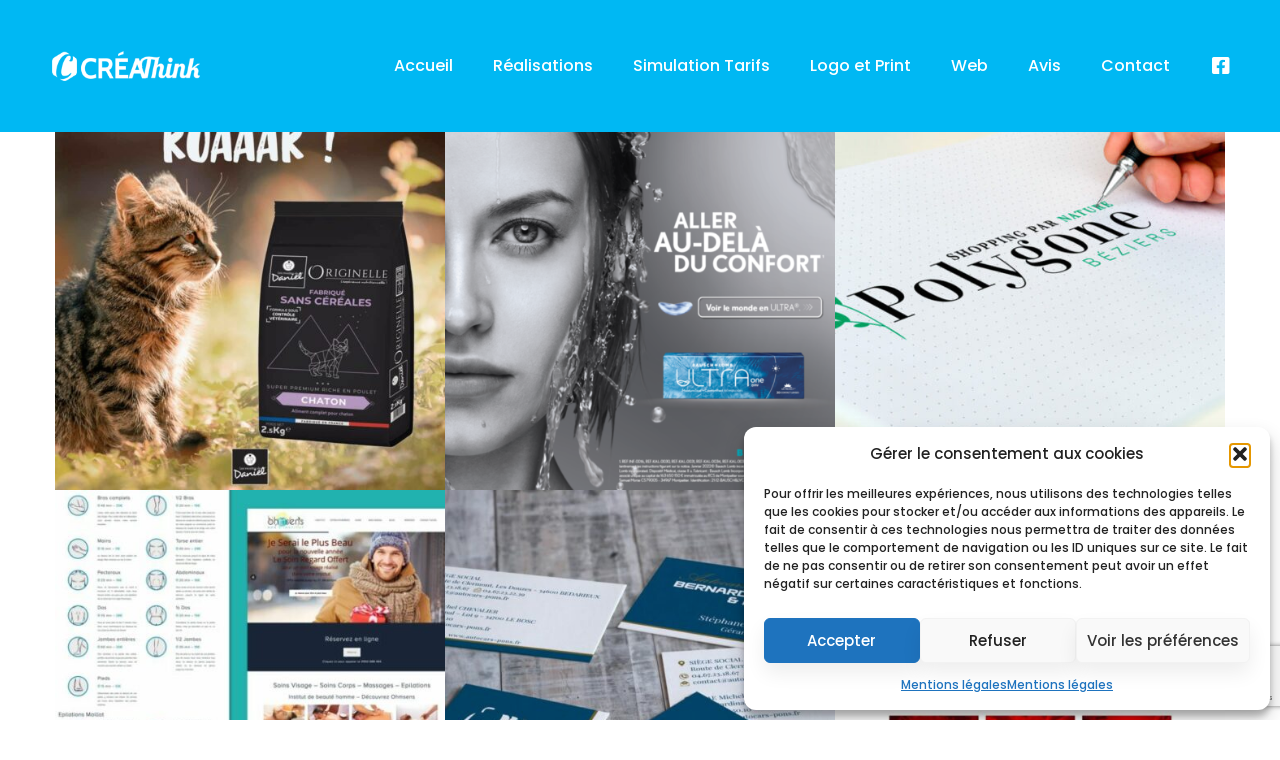

--- FILE ---
content_type: text/html; charset=utf-8
request_url: https://www.google.com/recaptcha/api2/anchor?ar=1&k=6Lfdm8sUAAAAAO-ovOgEUX85ilh8ughCsBPGwPbt&co=aHR0cHM6Ly9jcmVhdGhpbmsuZnI6NDQz&hl=en&v=PoyoqOPhxBO7pBk68S4YbpHZ&size=invisible&anchor-ms=20000&execute-ms=30000&cb=ye2gph8ldcfm
body_size: 48538
content:
<!DOCTYPE HTML><html dir="ltr" lang="en"><head><meta http-equiv="Content-Type" content="text/html; charset=UTF-8">
<meta http-equiv="X-UA-Compatible" content="IE=edge">
<title>reCAPTCHA</title>
<style type="text/css">
/* cyrillic-ext */
@font-face {
  font-family: 'Roboto';
  font-style: normal;
  font-weight: 400;
  font-stretch: 100%;
  src: url(//fonts.gstatic.com/s/roboto/v48/KFO7CnqEu92Fr1ME7kSn66aGLdTylUAMa3GUBHMdazTgWw.woff2) format('woff2');
  unicode-range: U+0460-052F, U+1C80-1C8A, U+20B4, U+2DE0-2DFF, U+A640-A69F, U+FE2E-FE2F;
}
/* cyrillic */
@font-face {
  font-family: 'Roboto';
  font-style: normal;
  font-weight: 400;
  font-stretch: 100%;
  src: url(//fonts.gstatic.com/s/roboto/v48/KFO7CnqEu92Fr1ME7kSn66aGLdTylUAMa3iUBHMdazTgWw.woff2) format('woff2');
  unicode-range: U+0301, U+0400-045F, U+0490-0491, U+04B0-04B1, U+2116;
}
/* greek-ext */
@font-face {
  font-family: 'Roboto';
  font-style: normal;
  font-weight: 400;
  font-stretch: 100%;
  src: url(//fonts.gstatic.com/s/roboto/v48/KFO7CnqEu92Fr1ME7kSn66aGLdTylUAMa3CUBHMdazTgWw.woff2) format('woff2');
  unicode-range: U+1F00-1FFF;
}
/* greek */
@font-face {
  font-family: 'Roboto';
  font-style: normal;
  font-weight: 400;
  font-stretch: 100%;
  src: url(//fonts.gstatic.com/s/roboto/v48/KFO7CnqEu92Fr1ME7kSn66aGLdTylUAMa3-UBHMdazTgWw.woff2) format('woff2');
  unicode-range: U+0370-0377, U+037A-037F, U+0384-038A, U+038C, U+038E-03A1, U+03A3-03FF;
}
/* math */
@font-face {
  font-family: 'Roboto';
  font-style: normal;
  font-weight: 400;
  font-stretch: 100%;
  src: url(//fonts.gstatic.com/s/roboto/v48/KFO7CnqEu92Fr1ME7kSn66aGLdTylUAMawCUBHMdazTgWw.woff2) format('woff2');
  unicode-range: U+0302-0303, U+0305, U+0307-0308, U+0310, U+0312, U+0315, U+031A, U+0326-0327, U+032C, U+032F-0330, U+0332-0333, U+0338, U+033A, U+0346, U+034D, U+0391-03A1, U+03A3-03A9, U+03B1-03C9, U+03D1, U+03D5-03D6, U+03F0-03F1, U+03F4-03F5, U+2016-2017, U+2034-2038, U+203C, U+2040, U+2043, U+2047, U+2050, U+2057, U+205F, U+2070-2071, U+2074-208E, U+2090-209C, U+20D0-20DC, U+20E1, U+20E5-20EF, U+2100-2112, U+2114-2115, U+2117-2121, U+2123-214F, U+2190, U+2192, U+2194-21AE, U+21B0-21E5, U+21F1-21F2, U+21F4-2211, U+2213-2214, U+2216-22FF, U+2308-230B, U+2310, U+2319, U+231C-2321, U+2336-237A, U+237C, U+2395, U+239B-23B7, U+23D0, U+23DC-23E1, U+2474-2475, U+25AF, U+25B3, U+25B7, U+25BD, U+25C1, U+25CA, U+25CC, U+25FB, U+266D-266F, U+27C0-27FF, U+2900-2AFF, U+2B0E-2B11, U+2B30-2B4C, U+2BFE, U+3030, U+FF5B, U+FF5D, U+1D400-1D7FF, U+1EE00-1EEFF;
}
/* symbols */
@font-face {
  font-family: 'Roboto';
  font-style: normal;
  font-weight: 400;
  font-stretch: 100%;
  src: url(//fonts.gstatic.com/s/roboto/v48/KFO7CnqEu92Fr1ME7kSn66aGLdTylUAMaxKUBHMdazTgWw.woff2) format('woff2');
  unicode-range: U+0001-000C, U+000E-001F, U+007F-009F, U+20DD-20E0, U+20E2-20E4, U+2150-218F, U+2190, U+2192, U+2194-2199, U+21AF, U+21E6-21F0, U+21F3, U+2218-2219, U+2299, U+22C4-22C6, U+2300-243F, U+2440-244A, U+2460-24FF, U+25A0-27BF, U+2800-28FF, U+2921-2922, U+2981, U+29BF, U+29EB, U+2B00-2BFF, U+4DC0-4DFF, U+FFF9-FFFB, U+10140-1018E, U+10190-1019C, U+101A0, U+101D0-101FD, U+102E0-102FB, U+10E60-10E7E, U+1D2C0-1D2D3, U+1D2E0-1D37F, U+1F000-1F0FF, U+1F100-1F1AD, U+1F1E6-1F1FF, U+1F30D-1F30F, U+1F315, U+1F31C, U+1F31E, U+1F320-1F32C, U+1F336, U+1F378, U+1F37D, U+1F382, U+1F393-1F39F, U+1F3A7-1F3A8, U+1F3AC-1F3AF, U+1F3C2, U+1F3C4-1F3C6, U+1F3CA-1F3CE, U+1F3D4-1F3E0, U+1F3ED, U+1F3F1-1F3F3, U+1F3F5-1F3F7, U+1F408, U+1F415, U+1F41F, U+1F426, U+1F43F, U+1F441-1F442, U+1F444, U+1F446-1F449, U+1F44C-1F44E, U+1F453, U+1F46A, U+1F47D, U+1F4A3, U+1F4B0, U+1F4B3, U+1F4B9, U+1F4BB, U+1F4BF, U+1F4C8-1F4CB, U+1F4D6, U+1F4DA, U+1F4DF, U+1F4E3-1F4E6, U+1F4EA-1F4ED, U+1F4F7, U+1F4F9-1F4FB, U+1F4FD-1F4FE, U+1F503, U+1F507-1F50B, U+1F50D, U+1F512-1F513, U+1F53E-1F54A, U+1F54F-1F5FA, U+1F610, U+1F650-1F67F, U+1F687, U+1F68D, U+1F691, U+1F694, U+1F698, U+1F6AD, U+1F6B2, U+1F6B9-1F6BA, U+1F6BC, U+1F6C6-1F6CF, U+1F6D3-1F6D7, U+1F6E0-1F6EA, U+1F6F0-1F6F3, U+1F6F7-1F6FC, U+1F700-1F7FF, U+1F800-1F80B, U+1F810-1F847, U+1F850-1F859, U+1F860-1F887, U+1F890-1F8AD, U+1F8B0-1F8BB, U+1F8C0-1F8C1, U+1F900-1F90B, U+1F93B, U+1F946, U+1F984, U+1F996, U+1F9E9, U+1FA00-1FA6F, U+1FA70-1FA7C, U+1FA80-1FA89, U+1FA8F-1FAC6, U+1FACE-1FADC, U+1FADF-1FAE9, U+1FAF0-1FAF8, U+1FB00-1FBFF;
}
/* vietnamese */
@font-face {
  font-family: 'Roboto';
  font-style: normal;
  font-weight: 400;
  font-stretch: 100%;
  src: url(//fonts.gstatic.com/s/roboto/v48/KFO7CnqEu92Fr1ME7kSn66aGLdTylUAMa3OUBHMdazTgWw.woff2) format('woff2');
  unicode-range: U+0102-0103, U+0110-0111, U+0128-0129, U+0168-0169, U+01A0-01A1, U+01AF-01B0, U+0300-0301, U+0303-0304, U+0308-0309, U+0323, U+0329, U+1EA0-1EF9, U+20AB;
}
/* latin-ext */
@font-face {
  font-family: 'Roboto';
  font-style: normal;
  font-weight: 400;
  font-stretch: 100%;
  src: url(//fonts.gstatic.com/s/roboto/v48/KFO7CnqEu92Fr1ME7kSn66aGLdTylUAMa3KUBHMdazTgWw.woff2) format('woff2');
  unicode-range: U+0100-02BA, U+02BD-02C5, U+02C7-02CC, U+02CE-02D7, U+02DD-02FF, U+0304, U+0308, U+0329, U+1D00-1DBF, U+1E00-1E9F, U+1EF2-1EFF, U+2020, U+20A0-20AB, U+20AD-20C0, U+2113, U+2C60-2C7F, U+A720-A7FF;
}
/* latin */
@font-face {
  font-family: 'Roboto';
  font-style: normal;
  font-weight: 400;
  font-stretch: 100%;
  src: url(//fonts.gstatic.com/s/roboto/v48/KFO7CnqEu92Fr1ME7kSn66aGLdTylUAMa3yUBHMdazQ.woff2) format('woff2');
  unicode-range: U+0000-00FF, U+0131, U+0152-0153, U+02BB-02BC, U+02C6, U+02DA, U+02DC, U+0304, U+0308, U+0329, U+2000-206F, U+20AC, U+2122, U+2191, U+2193, U+2212, U+2215, U+FEFF, U+FFFD;
}
/* cyrillic-ext */
@font-face {
  font-family: 'Roboto';
  font-style: normal;
  font-weight: 500;
  font-stretch: 100%;
  src: url(//fonts.gstatic.com/s/roboto/v48/KFO7CnqEu92Fr1ME7kSn66aGLdTylUAMa3GUBHMdazTgWw.woff2) format('woff2');
  unicode-range: U+0460-052F, U+1C80-1C8A, U+20B4, U+2DE0-2DFF, U+A640-A69F, U+FE2E-FE2F;
}
/* cyrillic */
@font-face {
  font-family: 'Roboto';
  font-style: normal;
  font-weight: 500;
  font-stretch: 100%;
  src: url(//fonts.gstatic.com/s/roboto/v48/KFO7CnqEu92Fr1ME7kSn66aGLdTylUAMa3iUBHMdazTgWw.woff2) format('woff2');
  unicode-range: U+0301, U+0400-045F, U+0490-0491, U+04B0-04B1, U+2116;
}
/* greek-ext */
@font-face {
  font-family: 'Roboto';
  font-style: normal;
  font-weight: 500;
  font-stretch: 100%;
  src: url(//fonts.gstatic.com/s/roboto/v48/KFO7CnqEu92Fr1ME7kSn66aGLdTylUAMa3CUBHMdazTgWw.woff2) format('woff2');
  unicode-range: U+1F00-1FFF;
}
/* greek */
@font-face {
  font-family: 'Roboto';
  font-style: normal;
  font-weight: 500;
  font-stretch: 100%;
  src: url(//fonts.gstatic.com/s/roboto/v48/KFO7CnqEu92Fr1ME7kSn66aGLdTylUAMa3-UBHMdazTgWw.woff2) format('woff2');
  unicode-range: U+0370-0377, U+037A-037F, U+0384-038A, U+038C, U+038E-03A1, U+03A3-03FF;
}
/* math */
@font-face {
  font-family: 'Roboto';
  font-style: normal;
  font-weight: 500;
  font-stretch: 100%;
  src: url(//fonts.gstatic.com/s/roboto/v48/KFO7CnqEu92Fr1ME7kSn66aGLdTylUAMawCUBHMdazTgWw.woff2) format('woff2');
  unicode-range: U+0302-0303, U+0305, U+0307-0308, U+0310, U+0312, U+0315, U+031A, U+0326-0327, U+032C, U+032F-0330, U+0332-0333, U+0338, U+033A, U+0346, U+034D, U+0391-03A1, U+03A3-03A9, U+03B1-03C9, U+03D1, U+03D5-03D6, U+03F0-03F1, U+03F4-03F5, U+2016-2017, U+2034-2038, U+203C, U+2040, U+2043, U+2047, U+2050, U+2057, U+205F, U+2070-2071, U+2074-208E, U+2090-209C, U+20D0-20DC, U+20E1, U+20E5-20EF, U+2100-2112, U+2114-2115, U+2117-2121, U+2123-214F, U+2190, U+2192, U+2194-21AE, U+21B0-21E5, U+21F1-21F2, U+21F4-2211, U+2213-2214, U+2216-22FF, U+2308-230B, U+2310, U+2319, U+231C-2321, U+2336-237A, U+237C, U+2395, U+239B-23B7, U+23D0, U+23DC-23E1, U+2474-2475, U+25AF, U+25B3, U+25B7, U+25BD, U+25C1, U+25CA, U+25CC, U+25FB, U+266D-266F, U+27C0-27FF, U+2900-2AFF, U+2B0E-2B11, U+2B30-2B4C, U+2BFE, U+3030, U+FF5B, U+FF5D, U+1D400-1D7FF, U+1EE00-1EEFF;
}
/* symbols */
@font-face {
  font-family: 'Roboto';
  font-style: normal;
  font-weight: 500;
  font-stretch: 100%;
  src: url(//fonts.gstatic.com/s/roboto/v48/KFO7CnqEu92Fr1ME7kSn66aGLdTylUAMaxKUBHMdazTgWw.woff2) format('woff2');
  unicode-range: U+0001-000C, U+000E-001F, U+007F-009F, U+20DD-20E0, U+20E2-20E4, U+2150-218F, U+2190, U+2192, U+2194-2199, U+21AF, U+21E6-21F0, U+21F3, U+2218-2219, U+2299, U+22C4-22C6, U+2300-243F, U+2440-244A, U+2460-24FF, U+25A0-27BF, U+2800-28FF, U+2921-2922, U+2981, U+29BF, U+29EB, U+2B00-2BFF, U+4DC0-4DFF, U+FFF9-FFFB, U+10140-1018E, U+10190-1019C, U+101A0, U+101D0-101FD, U+102E0-102FB, U+10E60-10E7E, U+1D2C0-1D2D3, U+1D2E0-1D37F, U+1F000-1F0FF, U+1F100-1F1AD, U+1F1E6-1F1FF, U+1F30D-1F30F, U+1F315, U+1F31C, U+1F31E, U+1F320-1F32C, U+1F336, U+1F378, U+1F37D, U+1F382, U+1F393-1F39F, U+1F3A7-1F3A8, U+1F3AC-1F3AF, U+1F3C2, U+1F3C4-1F3C6, U+1F3CA-1F3CE, U+1F3D4-1F3E0, U+1F3ED, U+1F3F1-1F3F3, U+1F3F5-1F3F7, U+1F408, U+1F415, U+1F41F, U+1F426, U+1F43F, U+1F441-1F442, U+1F444, U+1F446-1F449, U+1F44C-1F44E, U+1F453, U+1F46A, U+1F47D, U+1F4A3, U+1F4B0, U+1F4B3, U+1F4B9, U+1F4BB, U+1F4BF, U+1F4C8-1F4CB, U+1F4D6, U+1F4DA, U+1F4DF, U+1F4E3-1F4E6, U+1F4EA-1F4ED, U+1F4F7, U+1F4F9-1F4FB, U+1F4FD-1F4FE, U+1F503, U+1F507-1F50B, U+1F50D, U+1F512-1F513, U+1F53E-1F54A, U+1F54F-1F5FA, U+1F610, U+1F650-1F67F, U+1F687, U+1F68D, U+1F691, U+1F694, U+1F698, U+1F6AD, U+1F6B2, U+1F6B9-1F6BA, U+1F6BC, U+1F6C6-1F6CF, U+1F6D3-1F6D7, U+1F6E0-1F6EA, U+1F6F0-1F6F3, U+1F6F7-1F6FC, U+1F700-1F7FF, U+1F800-1F80B, U+1F810-1F847, U+1F850-1F859, U+1F860-1F887, U+1F890-1F8AD, U+1F8B0-1F8BB, U+1F8C0-1F8C1, U+1F900-1F90B, U+1F93B, U+1F946, U+1F984, U+1F996, U+1F9E9, U+1FA00-1FA6F, U+1FA70-1FA7C, U+1FA80-1FA89, U+1FA8F-1FAC6, U+1FACE-1FADC, U+1FADF-1FAE9, U+1FAF0-1FAF8, U+1FB00-1FBFF;
}
/* vietnamese */
@font-face {
  font-family: 'Roboto';
  font-style: normal;
  font-weight: 500;
  font-stretch: 100%;
  src: url(//fonts.gstatic.com/s/roboto/v48/KFO7CnqEu92Fr1ME7kSn66aGLdTylUAMa3OUBHMdazTgWw.woff2) format('woff2');
  unicode-range: U+0102-0103, U+0110-0111, U+0128-0129, U+0168-0169, U+01A0-01A1, U+01AF-01B0, U+0300-0301, U+0303-0304, U+0308-0309, U+0323, U+0329, U+1EA0-1EF9, U+20AB;
}
/* latin-ext */
@font-face {
  font-family: 'Roboto';
  font-style: normal;
  font-weight: 500;
  font-stretch: 100%;
  src: url(//fonts.gstatic.com/s/roboto/v48/KFO7CnqEu92Fr1ME7kSn66aGLdTylUAMa3KUBHMdazTgWw.woff2) format('woff2');
  unicode-range: U+0100-02BA, U+02BD-02C5, U+02C7-02CC, U+02CE-02D7, U+02DD-02FF, U+0304, U+0308, U+0329, U+1D00-1DBF, U+1E00-1E9F, U+1EF2-1EFF, U+2020, U+20A0-20AB, U+20AD-20C0, U+2113, U+2C60-2C7F, U+A720-A7FF;
}
/* latin */
@font-face {
  font-family: 'Roboto';
  font-style: normal;
  font-weight: 500;
  font-stretch: 100%;
  src: url(//fonts.gstatic.com/s/roboto/v48/KFO7CnqEu92Fr1ME7kSn66aGLdTylUAMa3yUBHMdazQ.woff2) format('woff2');
  unicode-range: U+0000-00FF, U+0131, U+0152-0153, U+02BB-02BC, U+02C6, U+02DA, U+02DC, U+0304, U+0308, U+0329, U+2000-206F, U+20AC, U+2122, U+2191, U+2193, U+2212, U+2215, U+FEFF, U+FFFD;
}
/* cyrillic-ext */
@font-face {
  font-family: 'Roboto';
  font-style: normal;
  font-weight: 900;
  font-stretch: 100%;
  src: url(//fonts.gstatic.com/s/roboto/v48/KFO7CnqEu92Fr1ME7kSn66aGLdTylUAMa3GUBHMdazTgWw.woff2) format('woff2');
  unicode-range: U+0460-052F, U+1C80-1C8A, U+20B4, U+2DE0-2DFF, U+A640-A69F, U+FE2E-FE2F;
}
/* cyrillic */
@font-face {
  font-family: 'Roboto';
  font-style: normal;
  font-weight: 900;
  font-stretch: 100%;
  src: url(//fonts.gstatic.com/s/roboto/v48/KFO7CnqEu92Fr1ME7kSn66aGLdTylUAMa3iUBHMdazTgWw.woff2) format('woff2');
  unicode-range: U+0301, U+0400-045F, U+0490-0491, U+04B0-04B1, U+2116;
}
/* greek-ext */
@font-face {
  font-family: 'Roboto';
  font-style: normal;
  font-weight: 900;
  font-stretch: 100%;
  src: url(//fonts.gstatic.com/s/roboto/v48/KFO7CnqEu92Fr1ME7kSn66aGLdTylUAMa3CUBHMdazTgWw.woff2) format('woff2');
  unicode-range: U+1F00-1FFF;
}
/* greek */
@font-face {
  font-family: 'Roboto';
  font-style: normal;
  font-weight: 900;
  font-stretch: 100%;
  src: url(//fonts.gstatic.com/s/roboto/v48/KFO7CnqEu92Fr1ME7kSn66aGLdTylUAMa3-UBHMdazTgWw.woff2) format('woff2');
  unicode-range: U+0370-0377, U+037A-037F, U+0384-038A, U+038C, U+038E-03A1, U+03A3-03FF;
}
/* math */
@font-face {
  font-family: 'Roboto';
  font-style: normal;
  font-weight: 900;
  font-stretch: 100%;
  src: url(//fonts.gstatic.com/s/roboto/v48/KFO7CnqEu92Fr1ME7kSn66aGLdTylUAMawCUBHMdazTgWw.woff2) format('woff2');
  unicode-range: U+0302-0303, U+0305, U+0307-0308, U+0310, U+0312, U+0315, U+031A, U+0326-0327, U+032C, U+032F-0330, U+0332-0333, U+0338, U+033A, U+0346, U+034D, U+0391-03A1, U+03A3-03A9, U+03B1-03C9, U+03D1, U+03D5-03D6, U+03F0-03F1, U+03F4-03F5, U+2016-2017, U+2034-2038, U+203C, U+2040, U+2043, U+2047, U+2050, U+2057, U+205F, U+2070-2071, U+2074-208E, U+2090-209C, U+20D0-20DC, U+20E1, U+20E5-20EF, U+2100-2112, U+2114-2115, U+2117-2121, U+2123-214F, U+2190, U+2192, U+2194-21AE, U+21B0-21E5, U+21F1-21F2, U+21F4-2211, U+2213-2214, U+2216-22FF, U+2308-230B, U+2310, U+2319, U+231C-2321, U+2336-237A, U+237C, U+2395, U+239B-23B7, U+23D0, U+23DC-23E1, U+2474-2475, U+25AF, U+25B3, U+25B7, U+25BD, U+25C1, U+25CA, U+25CC, U+25FB, U+266D-266F, U+27C0-27FF, U+2900-2AFF, U+2B0E-2B11, U+2B30-2B4C, U+2BFE, U+3030, U+FF5B, U+FF5D, U+1D400-1D7FF, U+1EE00-1EEFF;
}
/* symbols */
@font-face {
  font-family: 'Roboto';
  font-style: normal;
  font-weight: 900;
  font-stretch: 100%;
  src: url(//fonts.gstatic.com/s/roboto/v48/KFO7CnqEu92Fr1ME7kSn66aGLdTylUAMaxKUBHMdazTgWw.woff2) format('woff2');
  unicode-range: U+0001-000C, U+000E-001F, U+007F-009F, U+20DD-20E0, U+20E2-20E4, U+2150-218F, U+2190, U+2192, U+2194-2199, U+21AF, U+21E6-21F0, U+21F3, U+2218-2219, U+2299, U+22C4-22C6, U+2300-243F, U+2440-244A, U+2460-24FF, U+25A0-27BF, U+2800-28FF, U+2921-2922, U+2981, U+29BF, U+29EB, U+2B00-2BFF, U+4DC0-4DFF, U+FFF9-FFFB, U+10140-1018E, U+10190-1019C, U+101A0, U+101D0-101FD, U+102E0-102FB, U+10E60-10E7E, U+1D2C0-1D2D3, U+1D2E0-1D37F, U+1F000-1F0FF, U+1F100-1F1AD, U+1F1E6-1F1FF, U+1F30D-1F30F, U+1F315, U+1F31C, U+1F31E, U+1F320-1F32C, U+1F336, U+1F378, U+1F37D, U+1F382, U+1F393-1F39F, U+1F3A7-1F3A8, U+1F3AC-1F3AF, U+1F3C2, U+1F3C4-1F3C6, U+1F3CA-1F3CE, U+1F3D4-1F3E0, U+1F3ED, U+1F3F1-1F3F3, U+1F3F5-1F3F7, U+1F408, U+1F415, U+1F41F, U+1F426, U+1F43F, U+1F441-1F442, U+1F444, U+1F446-1F449, U+1F44C-1F44E, U+1F453, U+1F46A, U+1F47D, U+1F4A3, U+1F4B0, U+1F4B3, U+1F4B9, U+1F4BB, U+1F4BF, U+1F4C8-1F4CB, U+1F4D6, U+1F4DA, U+1F4DF, U+1F4E3-1F4E6, U+1F4EA-1F4ED, U+1F4F7, U+1F4F9-1F4FB, U+1F4FD-1F4FE, U+1F503, U+1F507-1F50B, U+1F50D, U+1F512-1F513, U+1F53E-1F54A, U+1F54F-1F5FA, U+1F610, U+1F650-1F67F, U+1F687, U+1F68D, U+1F691, U+1F694, U+1F698, U+1F6AD, U+1F6B2, U+1F6B9-1F6BA, U+1F6BC, U+1F6C6-1F6CF, U+1F6D3-1F6D7, U+1F6E0-1F6EA, U+1F6F0-1F6F3, U+1F6F7-1F6FC, U+1F700-1F7FF, U+1F800-1F80B, U+1F810-1F847, U+1F850-1F859, U+1F860-1F887, U+1F890-1F8AD, U+1F8B0-1F8BB, U+1F8C0-1F8C1, U+1F900-1F90B, U+1F93B, U+1F946, U+1F984, U+1F996, U+1F9E9, U+1FA00-1FA6F, U+1FA70-1FA7C, U+1FA80-1FA89, U+1FA8F-1FAC6, U+1FACE-1FADC, U+1FADF-1FAE9, U+1FAF0-1FAF8, U+1FB00-1FBFF;
}
/* vietnamese */
@font-face {
  font-family: 'Roboto';
  font-style: normal;
  font-weight: 900;
  font-stretch: 100%;
  src: url(//fonts.gstatic.com/s/roboto/v48/KFO7CnqEu92Fr1ME7kSn66aGLdTylUAMa3OUBHMdazTgWw.woff2) format('woff2');
  unicode-range: U+0102-0103, U+0110-0111, U+0128-0129, U+0168-0169, U+01A0-01A1, U+01AF-01B0, U+0300-0301, U+0303-0304, U+0308-0309, U+0323, U+0329, U+1EA0-1EF9, U+20AB;
}
/* latin-ext */
@font-face {
  font-family: 'Roboto';
  font-style: normal;
  font-weight: 900;
  font-stretch: 100%;
  src: url(//fonts.gstatic.com/s/roboto/v48/KFO7CnqEu92Fr1ME7kSn66aGLdTylUAMa3KUBHMdazTgWw.woff2) format('woff2');
  unicode-range: U+0100-02BA, U+02BD-02C5, U+02C7-02CC, U+02CE-02D7, U+02DD-02FF, U+0304, U+0308, U+0329, U+1D00-1DBF, U+1E00-1E9F, U+1EF2-1EFF, U+2020, U+20A0-20AB, U+20AD-20C0, U+2113, U+2C60-2C7F, U+A720-A7FF;
}
/* latin */
@font-face {
  font-family: 'Roboto';
  font-style: normal;
  font-weight: 900;
  font-stretch: 100%;
  src: url(//fonts.gstatic.com/s/roboto/v48/KFO7CnqEu92Fr1ME7kSn66aGLdTylUAMa3yUBHMdazQ.woff2) format('woff2');
  unicode-range: U+0000-00FF, U+0131, U+0152-0153, U+02BB-02BC, U+02C6, U+02DA, U+02DC, U+0304, U+0308, U+0329, U+2000-206F, U+20AC, U+2122, U+2191, U+2193, U+2212, U+2215, U+FEFF, U+FFFD;
}

</style>
<link rel="stylesheet" type="text/css" href="https://www.gstatic.com/recaptcha/releases/PoyoqOPhxBO7pBk68S4YbpHZ/styles__ltr.css">
<script nonce="UdRgVvpVJUgabzGhEhlPqg" type="text/javascript">window['__recaptcha_api'] = 'https://www.google.com/recaptcha/api2/';</script>
<script type="text/javascript" src="https://www.gstatic.com/recaptcha/releases/PoyoqOPhxBO7pBk68S4YbpHZ/recaptcha__en.js" nonce="UdRgVvpVJUgabzGhEhlPqg">
      
    </script></head>
<body><div id="rc-anchor-alert" class="rc-anchor-alert"></div>
<input type="hidden" id="recaptcha-token" value="[base64]">
<script type="text/javascript" nonce="UdRgVvpVJUgabzGhEhlPqg">
      recaptcha.anchor.Main.init("[\x22ainput\x22,[\x22bgdata\x22,\x22\x22,\[base64]/[base64]/[base64]/[base64]/[base64]/[base64]/[base64]/[base64]/[base64]/[base64]\\u003d\x22,\[base64]\x22,\x22wpDClcKeczU+wpzCkEfDkGg8wrzCv8KiwoMJFsKHw4dvI8KewqM8IMKbwrDCi8KGaMO0I8KEw5fCjXfDi8KDw7okZ8OPOsKIVsOcw7nCg8O5CcOiZiLDvjQdw75Bw7LDnsORJcOoLsOZJsOaL0sYVQfCpwbCi8K8PS5Ow6I/w4fDhUJHKwLClhtodsO6FcOlw5nDn8Ofwo3CpC3Cn2rDmlxKw5nCphbCrsOswo3Dpz/Dq8K1wpNiw6d/w68Aw7Q6Eg/CrBfDnEMjw5HCpwpCC8O4wpEgwp5AGMKbw6zCocOIPsK9wofDkg3CmgrCnDbDlsK1OyUuwodhWXIKwpTDonojGBvCk8KjAcKXNX7DlsOER8OOaMKmQ2TDhiXCrMOaTUsmQ8OQc8KRwo/DoX/Ds2A3wqrDhMOjR8Ohw53CsGPDicODw5/DvsKALsOOwpHDoRRtw5ByI8KIw4nDmXdnSW3DiA9Nw6/CjsKWbMO1w5zDo8KACMK0w4NxTMOhZcKAIcK7LGwgwplAwqF+woRdwrPDhmRwwqZRQVPCrkwzwo3DsMOUGT41f3FHSSLDhMOawonDoj5Ww7kgHy5JAnBHwrM9W2UoIU0tCk/ChAN5w6nDpwjCjcKrw53CgVZ7LnYowpDDiF7CnsOrw6Znw7xdw7XDncKgwoMvbALCh8K3woclwoRnwp3CicKGw4rDiUVXezNgw6xVNkohVCHDn8KuwrtScXdGREk/wq3Cn3TDt2zDoQrCuC/DkMKdXjoDw5vDug1kw5XCi8OIBg/Dm8OHS8KhwpJnTsKYw7RFDh7DsH7DrlbDlEppwrNhw7cUT8Kxw6k0wrpBIjxyw7XCpgbDgkU/[base64]/w4YYX13DuVPCm8KnwqHDkmY9OCjDscOFwoA9w4XCpcOtw6jDq0PCogs9IX08D8OMwp5raMO4w7fClsKIQMKLDcKowqAjwp/DgVTCkcK3eFc/GAbDjsK9F8OIwqXDl8KSZDzCtwXDsX9sw7LChsO6w7YXwrPCn1TDq3LDuCVZR1gmE8KeasOPVsOnw4QkwrEJIDDDrGcSw5dvB3/DisO9wpRibMK3woc/WVtGwpdvw4Y6aMOWfRjDjH8sfMO5PhAZVcKwwqgcw7nDksOCWx3DixzDkRjClcO5Mz3ClMOuw6vDnW/CnsOjwrnDsQtYw4nClsOmMShywqI8w6oBHR/DmFxLMcO7woJ8wp/DhD91woNRQ8ORQMKNwpLCkcKRwp3CuWsswot7wrvCgMOFwqbDrW7Dp8OZT8KAworCmgFzDUw6PSfCrcKXwqxDw7h2wpcmPMKnKsKAwpnDpg7Cvi4jw7R5MWfDi8KkwqVyRkorHsKhwpQ+QcOyZnRJw6I2wpJ5Kg3CvcKRw6fCscOObilyw4XDpcObwr/[base64]/CgsORFUJhAsKOwoHCncKEw67Du8OAwqXDkcO6w43CvgtOccKbwr8NVxoTw6zDogjDiMOYw5TDhMK5asOZwoDCmsKjwq3CuCxDwoEJX8OfwrNIwqJkw5zDrcOgG1TCuWLCqxxgwrIxPcOkwrnDm8KWU8OLw4jCisK1w5BUHgDCk8K0wrPDr8KOUR/CuQBrwpDCsXAkwpHCkCzDpWMII0JDesKNHB1rB0rDr1nCocOawqnCisOcVkjCm1LCpUk8VjLCscOSw6t5w5J/wqh7wohZbj7CqF3Dk8O4e8O/IsKvQSY/wqLCp3cUw5vCj3XCo8OFYsOmYh7Co8OXwrPDtsKuwooPw5PCosOPwqLCkFBXwrV6HSnDksKLw6jCksKDUlYjZCdHwrp6PcKdwq0fOMOXwoXCssOPwqDCmsOww4JJwrTCpcOOw7hEw6hVwobDlFM/T8KEPkluwqjCvcOtw69GwpkGw7bDjmMVR8KpS8OFN219KH0reXs7UFHCqUfDvQ/[base64]/CiMK/BsOIUBjDs8OiCFl1FX0Rc8ObFEUlw6pnPcOuw7bCoUZCBEjCiyvCizguZcKGwolcX0o/[base64]/DuMOuwotWwpJ1BcOzw4lSwp/DlQAbB8O1w57DjX0lwpzCr8OgMANqw64rwr7CksKgwrcZJcKTwoUcwqbCsMOfCsKePMOIw5MdXUnCjsOew6pMLj7Dqm3DswcTw4vCrEYSwpDCk8O0LsK2Dj4Uwr3DocKrEk7DocK/J1jDjknDtxPDqyEjYcORGcKvHsObw4o6w7AQwr7Dh8Kowq7CuS3Dk8OvwqE0w6rDhkXDkmtOOzcUGz7Ch8KEwoIHHsOCwodXw7IOwrMDIcO9w57CtMORQgpUGMOIwpV/w5PCuydYbsOsRWXClMO6NsK3Z8Opw5VLw71fX8OeYcKcHcOUwp3DjsKcwpTCm8OqOGrCisOiwrF9wpnDqVAAwohQwp/DiycswqvCoGp3worDicKTFCp5AMKzw4IzBV/DhQrDl8K9wp5gwo/Dp0DCscKhwpoWJBwzw4RYw5XCncKuAcKDwprDosOhw6kEwoPDn8KGwpVOdMK7woAIwpDCjyE6TjdHwovCjyQBw6PDkMK/asOQw41MIMOcL8OCw5Yuw6HDiMK9wqnClhbDjwjCsHfDugjDhsONdUXCrMOmw4s1OFfCmRrDnm7DnW7DpTspwpzCv8KhHFYhwo8AwoTCksOFw44hUMKBCsK/w68+wqNlWsO+w4vCicO2wpptJ8O2ZzrCoyzDgcKyWVbCnhxlHsKRwq9fw4vDgMKnazLCgAl+PMOMAsKmCiEGw49wFsOWNMKXFcO1wrguwr95XsKKw5NDBFVHwq9vE8KZwpoZwrl0wr/Cp25QL8OywoUOw7QZw4DCkMOXwofDhcORQ8KcAUcaw6Y+U8Oow7rDsBHDkcKnw4PClMOiVVzDtQLClcO1QsKBPAgSA3pKw7XDmsOUw5U/wqNcw69iw6hkAmR/FTQxwo3CqDYfLsOzw73ClcOnSHjDosKoTlt3wp9HNMOMwoXDjsOnw5FEAmFMwoVyYsKXCgTDhMObwqcsw4rDnMODLsKWOMOdYcO3OsKVw6fCoMKmwqzDgHXDv8OwQMOUwrQKAnHDml/Ci8Khw7HCv8KpwoHCrljCtcKtw7xtQsOgRMKFWyUhw7tiwocAcn1uOMOVZmTDohXCtMOkF1bCjzPDk109EsOYwoPCrsO1w6RDw6o9w65QZsKzDMK+Z8O9wr8iWsOAwqg/bFrCg8KDZsOIwo7DhsOGGsK0DhvCtFBUw4xCbR/CvXE2PMOaw7zDkX/DuWxkFcOWBX/CvHrDhcOxY8KvwoDDoH8TBsO3AMKvwqoOwrrDvCzCuSo4w7fDi8KlbMO6EMONwohnw4xgLsOZBQYZw5YlIDDDhsKSw51HBcK3wr7DuEROBsOowrXCusOrw5LDhnQ+D8KNLcKGwrJhHWQ9woA/wrbDmsO1wqkIaX7CmD3DgsObw4ZbwqkBwpTCtDkLDcO7R0hmw5XDggnCvsOpw4cXwojCqcOtO2NiZMOHw57DicK2PcO+w4lrw50yw7xCLMOzw6TCgMOJw6/[base64]/w6fDqcOTc3/Cmkoww4dgVcKNT8Kcw4jDnkLDv8KzwoHCgMKwwqF+UsO/wpfCujkWw5jCicO3bTXCuzxoEArCvnXDm8OvwqRiDBLDqG7DnsOfwrgmwoXDnlbClyMfwrvCiCPCh8OqPkUAOjbCmiXDu8KhwqXCi8KdYXDCjVXDo8OhV8OKw5bCnwJiw5AKfMKuShF8XcOLw7oEwo/Do09SMcKLKlB4w6fDtcOmwqvDlcK1w53CgcO3w68MDsKiwqVLwpDCkMKYBnkHw7TDlMK9wobDuMKeScKYwrYJJGY7w6MVwph4GEBGw5gfB8KIwoUMMy7DokVSV2TCjcKtwpTDncOgw6xaKU3Cng/CrCHDtMOCISPCsD3CosKCw7tgwrHDtMKodMKFwo0REBM+wq/Dq8KFdjp6L8OUU8OYCWDCkcOSwrNkMsOERQAuw5XDucOBRMOjw4HCv2XCjkEkagonWH7Dp8KdwqHCnmoyRsK4O8O+w6DDtsORB8O6w5gNIMOpwpVmwoJXwpXCu8KhFMKTwrzDrcKdW8ONw73DrcOWw7/CqVbDlzk9w5FJK8KcwpPCmcKPesK2w5TDpcO9BAIVw4nDicO+L8KCVcKRwrclc8OCGsK4w5tuXsKeRhpbwofCrMOnVTJuL8KRworDpjhaSz7CqsO5BsOBWipWBWPDjsKwHwRBex4UKsKnD13DuMK/cMKfacKAwo7CgsOmKCXCvBMxw6rDrMOgw6vCr8O0SFbDrnTDtMKZwoQ9S1jCqMOswq/DnsOEGsKCwoYqKlHDvCBDD0jDtMOCKUHDuRzDqVlRw6RPBxvDsnV2w7jDpDVxwprCmsOdwofCkwjDucOSw5AAwrrCicOgwpMtwpF/wrrDnwXCu8OUPlYmS8KKFz4QGsOUwr/CmcOaw4jCnsKvw4PCnMKEC27DpsKYwqjDkcOrI2dyw4VeFFNBN8OjHsODA8KFwq1Sw6dHNAtKw6/CmV9LwqISw7PCvDoBworCgMOBwr7CvDxtLzs4UCbClsOQLi4ew4JadcOTwoJpUMOVa8K4w6zDpS3Dl8OHw6fCtyhqwpvCoyHCvsK+QsKCwofCjQlJw5VhEMOsw5VOH2nDv0VhT8KMwo/[base64]/Co2F5wq3Cq28AVsOfKgA/D8OYw7lWwphkw6LDo8KNEVh8wpcORsOVwpR6w4XCr2XCoX7CqGMYwonDmwxvw60NLlXCnQ7DmcOfE8O8BRYCZMK3T8KuN1fDuBnDusKrYDLDo8O2wrnCoj8RXcOgb8OPw5cue8OPw77ClBMWw4DChcKdYyXCrk/CocKvw7fCjSLDoht/dcKyLDHDqHXCkMOOw4ciTMKcYTE8RcKDw4/ChS/DtcKyFsOZw6XDkcOcwoQtWDrDs1vDpwpHw5NUwrHDkcKQw4bCtcKrwonDlwd2RMKveUgJfUXDpko9wprDukzCpUzCmsONw7Bvw4kdNcKYf8Ohe8Kjw7A4QDvDuMKRw6Zda8OVXyPClMK3woXDhMOrWzLCuDgcTMKFw6bChX/[base64]/Cr8KawrXCvgh6W8O+GMKvUy8ZUkPCpE8dw5XDhcOdwqLCqsKww6fDt8KSwoMVwr7DrUkswoIFFxAUXMKhwpDChwfDnQXDsil9w5/DkcOzBx7DvS86RQrDq0fCoRMLwr1qwp3DsMKHw5PCq1XDtsKrw5rCj8Odw5thHMO6CMOYETpwLGchR8K+wpckwpBnwp0Lw6M0w6l8w7Mrw7jDn8OdBwxbwpFzPSfDhMKbE8OIw73CmcKEE8OdSR/DujfCoMKQZyLDg8KjwrXCusKwZ8ODcsKqGcOHYgnCrcKPRBc9woFyG8Oxw4EFwqrDv8K3ND4fwoQXWcK7SMKWPR7DhUrDjMKuCcOYfcK1dsKIQmNuw6cow4EPw6RfWsOhw7XCq1/DvsO2w5/CqcKQw5vCucKsw6nCvsOUw5vDpj0ycldPXcKqw5QcTU7CrwbCvxTCpcKXNcKMw4M+IMKpFMKdDsKgTEE1GMOoLU9wIjfCnjnDlDx2McODw6/Dq8Osw4YIDVTDoHklw6rDuArCnHhxw73DhcKIMBzDgAnChMKkNynDvm/[base64]/[base64]/Cr8KuRlBqwqPCgTkPNsKqPRQeHxtGNsO0woXDo8KPI8KJwpXDmwfDvAzCpg0Aw5LCsSTDgD3Do8OdXH54wqPDnxfCin/CkMKxEhAvXsOow6oINEjDi8Kuw7DDmMKnU8OHw4NpeCNjEQrCqn/CmsOGIsOMd0zCoTFfesKiwoxyw69+wqbCp8OFwqHDncK+IcOQPQzDl8OIw4rClUlfw6gGYsKvwqVzWsOCbGPDuEXDoRsDB8OmRHTDhsOqw6rCmDvDoDzCq8KEbVRtwr/CthnCg3jCijBlLMKRQMOrJE7CpMKwwq/DpsK/IQ/[base64]/[base64]/wql8wr7DvhoQScKLNMK2bcOow6XCp8KKIRrCocKpccO+PsOqwpoZw58uwqrCusO4wqhKwq3DisKMwpYywpbDtVHCgT8dwr4vwo5Xw4/DnypbYMKWw7vDrcO0aE8DXMKjwqV3w4LCrSA0wpzDusOuwr3CvMKbwq/CpcK5OMKIwrpjwrYhwqNTwqzChmscw5TCkFnDg0LDtkgKMMO6w45Lw7xWUsOKwpTDsMOGDDPCvHweYS/Dr8OQDsK1wrDDrzDCsXssV8Kpw55zw5B7Jwk2w5PDm8OPf8O1esKKwqh/wpzDnGfDkcKAJinDuQzDtMOhw7tpJT3DllBkwo4ew6gtEnvDrMOOw5hwL2rCvMKSVGzDsnMSwqLCohrCqgrDhhgiwobDm0TDuT1TU2h2w7rCsybClMK5JhFPZMOIK2DCi8OZw6/DphrCi8KFZ0l0wrFOwpEKDjHChh7DgMOuw4srw7fCrzHDtS5CwpfDli94Em4ewoUswpTDq8Oyw5Qow4QcQMOTaF89LRZuNnnCrcK0w5cRwo5lw4LDmcO1FsKlccKLIFnCjkfDk8OPbCsEFUJww7RfGG7CiMK9XcKrwqbDuX/Cu8K+wrPDjsKlwqnDsyjCp8KrU1LDg8KLwpLDrsKnw4fCucO1JVXCh3HDisOvw73Cn8OKScK/[base64]/Dl2bCpUEIwonDl8Ohw6rCncK0w5dcPV1YQwfCgg5ZS8KZPmfDmsKzXTAyR8O4wrhPLTkvVcOXw4DDqBPDu8ORV8OBXMODO8Kxw5BXOgU4WnkzaDE0w7rDi3xwLiNqwr9Lw6gtwp3DjDFREyMVEjjDhMKdwoYFdnwPb8OuwoDDh2HCq8OcMTHDhwNLTiF/wo7DvRNpwphkfkXCicOqw4DCkSHChSHDoxIDwqjDtsKkw4AZw55MZUbChcKew73DncOQTMODRMO1woFKw7AYKxnDkcKHwpvDlSUIeCvCuMOECMO3w7J7w73DukVpOcKNYcKsY0zDnhYCFmfDgXHDo8K5wrEdbcO3dMO+w494N8KTPcOFw4/DqHvDi8OZwrslbsOJUiwWBsOkw7vCn8OPw5TCgEF0w7tmwrXCq38EEhB9wpTCrCLDrgwjYhFZBAtWwqXDoxQmUgR2e8O7w60Mwr/[base64]/DizsUGsO/cWPCjMOIfsO4wo1VKMK1woTCrsOfwrTCmhfDniYgYSQ2Mioqw4DDjGYYCR/[base64]/DkAnDgsOnSQjDi3rDvMKWwo3DrDjDtmXCp8KrwpF+E1XCkVs8wq9fw4Bxw4FPAMOVHhtfw77CmcK+w7zCsyfDkyfCsHzCuE3CmRg7d8OmGEVmdsKMwpjDowYXw4jCpifDhcKICMK7A3zDtcKuwr/CihvDrEUmw57Cm14USUcQwrlGPcOiEMKjw4PCtFvCqTrCmMKoUMKxNQVPThs4w77DoMKYwrLCoHlEYyTChB8qIsO+cwVPYEPCl3PDiiFRwpk/wpMNZcKywqJIw6MpwptbXMOxe1Q1Pi/CsUHCrzQTQiM4RkbDpcKvw58Yw4DDkcOXw7lbwoHCj8K6GitDwqTCiirCqnlmbMOyZ8KJwoXCp8Kzwp3CtsKtdXHCm8OYbVPCuyZiSTV1wpdsw5cJw4/[base64]/DisORwqzDsmnDh8OfZMOUwrjCq8OtdcOKNsOIfnfDncKTdinDgcKNCMKGbmnCp8OqS8O7w5hObMKow73DtFYxwqpnaBs6w4PDtV3Di8KawoDDnsKqOTldw4LDhcOLwrvCqlTCug9mw6h4S8OBMcOawrPCl8OZwp/[base64]/PsK5w6xGODjCliPCrzTCr37CrsO2UhTCocOfJcKLwrwvb8KWeBXCl8KLLCo6W8KhHh9vw41gbsKfenXDscO0wq/[base64]/ClnLDmjUjwow8HnXCvTLDpUNXFMO4w6bDm0nDtsOaBVZPw7lBU15dw7rDu8OQw7wvwrcJw70Fwo7DnBIrWnvCoG0ZRMK9GsKFwr/DhCHCvw7CugMtU8Oww74pCCHDicOjwp3CgAjDjcOfw4zCk203GADDtjjDm8K1wpNRw4vCo1NMwq/Dgm0Aw53Do2gQLsKGb8KlJcKVwrR3wqrDtcO7PiXDkA/DuW3DjB3Dix/DgljDoCHCisKHJsOSJsK2FsKsYHjCrCIaw7TCjTcYZxlCNhLDhj7CrjXDtcOMQh8wwpJKwphlwojDisO3cm4Gw5LCmsOlwozDjsKww67Di8OTfgbDgGERFMKfwpLDp0RPwpZ5dE3Chjdzw7LClcOQTS/CicKbN8OQw7bDvzQ8E8OGw6LCv35masOcw6hfwpdWw6fDpFfCtBsQTsOEw7U+wrM+w6Q8PcO1QxnDlMOxw7gvTsKNQsKuJ1jDrcOFchQKwr0dw4vClMK7dBXCmcOibcOqVsKnTMORcsKaN8KFwrHDjg1/wrddf8OQGMKXw7l4w7lZIcOlesKsJsOpNsKGw4kfD1PDskXCqMOrworDusOLRMO6w6DDgcKCwqMkbcOmccOnw7Erw6B3wpJmwrFgwqHDh8Obw6bDjWJSScOsJcKMw6VuwrLCvcKYw7gGWAV9w5/Do1pdXgrCjEkvPMK/wrwYwr/ChAp1wofDvw3DmsKPwpzDpcOEwo7CnMK9wrIXWcKHPHnCrsOpGsKrXsOTwpc0w5LDuF8uwqTDoXZ+w4DDjXJ9XlDDmlLCi8KpwpvDqsOTw7UaCzN2w4rCusKnQsKJwoVfwoPCj8Kww4rDr8KVJ8Obw6/[base64]/DiCHDpFrCncKuw7Zzw50ww4grWHrCh8OowpHCpcKBw4fCuCHDm8Knw58QIgI6woshw7wTTyPCocOZw60aw4h4NSXDisKUZ8O5QgQjwqJ/aFHCuMKlwq7DucOdan7CghvCgMOXYsKbA8KJw4LCjMK9CUMIwpXCt8KWEsKzFjbDrVzCncOfw74lf27DqCvCh8Oew6bDp2gPYMOTw4Mow70vwr4cRxVMJE49w4/DrUcmJsKjwpVpwqtNwrfCvsK1w7fCq0I/wokSwoE9ahFEwqdHw4Y1wqLDtDIgw7XCs8O/[base64]/DgQUvCsKcwrLDoMKrNsOEwqANw5XCtxchw4UcMcKRworCl8OSScOcWEHCqWENVB1pVS/[base64]/DlxbCtsK/YSdDwqwVwpvDlTbDrSPDvRNbwqUOFzTCucOvwpDDr8KQC8Ocw6bCoj7DtD4ueATCrEh3MH8jwobCk8O1d8KYw64AwqrCoFPCjMOMQUfCtcOOw5HCvUg2w7VYwqzCuTDDq8OPwrEcwqktEzDDkSjCj8K6wrU+w5/CgMKEwq7Ck8KeFwgjwrjDqx9tP2bCr8KvMcOJFsK2wp90TsK0OMK9woUSEHJ8Qxkhwo/[base64]/w70Tw6PDjl8iw5TCoSlUJzTDkz3Dmj3ChcKvXMOqwpI3bS3CiBzDthjCsB/DpWgOwqdXwocPwofDkzvCizHDqsO8ZS3DkW3DlcKvfMKbfDMJDWjDjSo7wqXDo8Onw6/CnMO6wqnCtRjCg3fCkkbDjybDrsKVVMKBwqQVwo9gTGZ0wq7Cu0B5w6EwKgVgw5BNKcKXNCzCjEkKwoE5asKZD8KXwrQiw5fDosO0J8OJLsOfXSMJw7HDksOHTwZ2VcK+w7IFwr3DrnPDjkHDjMOBwoU2V0RRb3xqwpFEw4J8wrVSw7xJbnICIE/CojQ7w4BNwpBrw4DCrMOZw6jDpiXCpMK6ShHDhjHChcKQwohlwpU8UDLCmsKVGwddYVN8KhjDuFouw4PCnsOCJcO0ZMK+TBx/[base64]/CrsKjwrXCpVhXJ8KVVSrDvy52w6nCtcOHaTjDgyl5w4/[base64]/[base64]/M2lww4zDjMO9w6nDkMKFw6kgecOPRMORw6xzwrXDnmPCmsKew4DCmlbCtF1lABbDtsKSwo0sw4bDmhjCusOWZsOVS8K4w6bDpMOGw7x5w5jCkm/CtMOxw5TCj27CkcOKA8OOM8OmTjjCpMOZasKYfEprwrJmw5nDuFbDicOiw70TwrQqBFtMw43DnMOqw4nDlsO/wr3DqsKlw6tmwqNlJsOTRsOPw77CocOlw6DDlcKIw5Uww7DDnCFpaXUgAMOZw7otw5LCky/[base64]/DmFrDicK+OMKQADYJwrPDvsK/wo3CgDRkw6TDucKww4o5M8ONJcOwBMO1VQhrQcOuwpjDkgoaPcOHf1BpWDzCsTXDrcKDGihew5nCv1JCwpBeJgXDjSpGwq3DgznCmUoYTFgIw5DDoVl2ZsOTwqcswr7DvzkiwrzCoyZIRsO1Q8KfOcO4IMONSWPCsQpZw5/DhGfCmQw2TsKBw4YhwqrDj8OpR8OMNXTDksO6TsO7DcKUw4XDqcOyMlRkLsOswonDoyPCjlIfw4UpUcK9wpnCs8OtHg4ZVsObw7/Du2ASRMKnw7fCpljDhsOrw5BgY3BFwr7DlUfCj8ONw7QKwqHDl8KYwq/DoGhdYWjCssKNBsKawp/CsMKDwqUuw5zCicOtKjDDsMK8ZDjCu8K0dDPCjVLCm8OCRSnDrBzDh8ORwp5Ze8OzaMK7A8KQEiLCocOcZcOwOsOQGsKgw6jDsMO+UzNcwp/DjcOLCFXCi8OnGsKmfMOmwrdlwqd/WsKkw7bDhsOBS8O0GzHCvkfCq8Otwqo4wpJdw5ltw7jCtkXDqVrCgjnCrivDgsOMXcOhwqfCrcOzwprDusOGw6zDsWA4DcOAXnXDli4aw4TCvkFTw79/YnDDoR7CrXXCu8OhdMOzF8KAdMKjbCJxK18RwoRbPsKdw4XCpFwIw7slw5DDvMK0WsKEwpx5w6zDnVfCujkAFSLCkUrCtxkiw7VCw4pSUyHCosKkw4nChMKywpBSw5TDu8Ozwrlkw6w6ZcOGBcOEBsK9bMO4w4nCpsOow7XCk8KjA0EhDCR/wqPDp8KGIHzCsGNFI8O7PcOIw5zCrMK/[base64]/DgMKnwrHDtn/CiMOVw5hgMjfDpsKZXMKBwozClhgRw6TCp8ObwosnKsKywoVtUMORPmPCicK9IiLDo03CkiDDsDLDksKFw6k4wqjDo3BvTTpgw7TCn1TCgyomZhwzUcOVSsK4MkTCnMKfYVk/bmLDmW/DusKuw7w7wr/CjsKewpMzwqY/w7zCm1/DqMOZdAfCs0/CkzQjwpTDsMODw75Zd8O+w4jChwRhwqXCmsKzw4ISw6PCsjhbdsO8HAXDjMKOIMO2wqI5w5wDFXjDocKmeT3CqWpTwq8wRcO6wqnDoTjCrMKswpoIw7rDvwc/[base64]/DrsKoRHEJwoHDu2UAw4bDjB/[base64]/DgMKFw47Cv0cOKlYAaAorVsKiQsKWw4bChl3DtnNQw4jCt2lsLnjDvFnDsMKbwrbDh01aYcK8woMHw6tFwprDjMK+wqwFZcOjGCsZwrdvw53CgMKmJHMwPnlAw5lBw74NwoLCqzXCiMKUwoRyEsKGwonClm/CtxnDrcKWYhvDtxNLNDLDusKyfjIHTR3DoMOBfA9jGcOhwqEUAcO6w6/DkybDhRMjw5kjDho9wpclBCDDlWvCqx/Du8OLw6jCrHc2P1PCrH4ow63CnMKdYz9eMWbDkTgDXsK3wpLComTCpB7Cr8OlwrzDnxDCk0/CsMOvwprDs8KeG8O9wrtaBEcnAEXCpl/Cgmhxw5fDgsKVBhkSHcKFwrjCnmbCoQtJwrPDuE92fMKEH3XCpijCjsKwBMO0AmbDrcOPdsKHP8KJw5LDiDsxIAbDiD4swrghw5rDpcKkWsOgEcKfG8KNw5fDh8OPw4l+w7EAwqnDok/Ckxk1JWJNw788w5bCvRJ/VEIwayB4w7YMd2APOsOYwpLCphHCkRgpCMOjw4Mmw5oKwr3Dv8OOwpIQMlnDq8KxK2vCnVkVwoFQwrfCicKDfMKsw6NswqrCtxtDKsOVw73Di27DohvDpsK6w7VDwqRuK3RJwqPDs8KYw4TCqBxRw6bDpMKVw7RodW9Qwp3DozPCvyVWw4XDlTvDji5vw6/DggfDk2oNw4XChDrDk8OqDcOeWcKkwprCvSrDp8OXHMOefEhjwozCrXDCs8KmwpvDmMKjX8KQwrzCuicZJ8KBw7TCp8KJF8O8wqfCj8KaLMOTwpJ2w55oTzkXRMOyGsKawrNOwqw8wrVhSVVvJ1/DhRDDi8KowoQuw4oWwoDDqExQB2rCh34vJ8OENVVwHsKGFsKLwp/Ct8OAw5fDvVEEZsOUw5fDr8OhIy/CmSMQwq7DnMOYFcKqPEgfw7rDlyUwfAEew6oFwpwOPMO+KMKcBBzDr8KFYlDCmsOQDFLDs8ONUAZZAnMuZsKLwpYuDHFWwqBmFkTCqX4sMAkaUjs/eyXDtcOyw7/CgMOnVMOGAkvCmiLDjcKDfcKSw57DghIjKg4Fw6XDhsKGdm7DmsKpwqxRX8OYw5cHwozCtSrCi8O6aCJBMjQLE8KMTlgww5LCgQHDh3jCjkbDtcKvw4/CgloODQsfwrvDhBV/[base64]/[base64]/wpI9w5FhInYzw65+w7w4YMKFCmDCs2zClyJew7nDgsK1woDCjsKFw6rDiiPCk3jChMKYWsKqwpjCusKEQcOjw6rCvVIiwrBJMsKMw6FUwrFqwpHCk8K8PsKhwopkwokDWSvDoMKqw4LDkQZdwpfDmsK1T8KMwoklwqXDiXPDtcO0w5/CrMKHDS3DhDnCisOyw6ojwrPDjcKgwrp9w4w3EGbDi0bClV/CnsO6IMKxw5ACHy/DkMOpwopWIhXDocOOw4/DmibCu8OpwoXDm8ORVWR1EsK6Pw/Cu8Oiw5AFYcKPw6EWwrsYwqDDqcKfGXXCnsKnYBBDS8OFw6JUWnNoTFbDkn/CgHwWwrgpwr5pI1soFsKnw5VaF3HDlhTDhmoQwpBbXSvCkcObI0nDrsK8fFnCqsKcwoNxPnFQcwQnKDPCucOHwr3CkkfCtMOTaMOBwp87wp10fsORwp1Ywr3CmMKGBcKow5VMwrBPYcKkOMOcw4srC8K4HsOzwrF7woguWQFZXQ0ERsKJwoHDuyvCqG05D3jDmcOQwr/DoMOWwp3CgcKnLiUtw68+HMOQDl/DrMKcw4JVw67CuMOgCMOuwo/CrUgAwrrCs8OMwrlnOzBGworDvMK0fgZgW23DvsOWwo7DoT1TCsKrwp/[base64]/[base64]/CqsK0ScKgCGxydcOIw5djwq/Dp1hEw53DhcOmwppzwr5cw4DDrTHDin7CpHLCh8KgFsKTRAoTwq3DlSDCryRxVBjCiTrCicK/woLDrcO+HGJuwqjCmsKVNEvDicOmw41swoxHXcKEB8OqCcKQwo54S8Oyw5hmw7/DoRhxMhc3BMOHw7QZO8OYZBAaGWYhesKLZ8OSwr88w4J7wpZVdcKhMMOREsKxXQXCjXBlwpN+wojCgsK6ZElrasKsw7MwLwLDgEjCiB7DsxZkJALCmAcXCMK0csKpHl3CtsOpw5LCvkvDt8O/w59BdzoOw4Zdw5bCmkZPw4/Di14OXzrDlcKENAp3w5lHw6cdw4nCmwdEwq/[base64]/VcOvwrvDiW5iwojCvMOow50Xw5rDmsO7w4nDtkXCrcOxwrcxK2nCl8OdWxQ7BMKqw7Yow6EMBwtiwoUWwqQWczHDmS9FPcKOHcODUsKEwookw7kXwonDrDZsUkfDtUAdw4BDFQB9HMKEw47Dgg4KQ2nClhzCnMKYZ8K1w47DnMO/ESYVH3xNdS3Cl2PCjXHCmAw9w54Hw45uwoAAciA2fMKqJTcnw6x9EXPDl8KDVDXCicOkb8OoWcOVwr7DpMOgw6UMwpRLwoszZsOkS8K4w63CssOkwr83IsKGw7JRwpnCv8OgJMK0woZNwrcwEHN1N2E6wpjCjcKWS8K6w4QiwqTDm8KcMMKdw4vCjxnDiS/DpTUEwo00CMOxwqnDm8Khw4/DqQDDnXwiO8KHLQFYw6vDm8KpJsOsw615w7BPwqjDlHTDhcOzAcOfRlgTwrFvwpRUUWkRw69dw5rClEQ/w61HVMO0wrHDtcOiwrg6b8ODXy5Kw5wgRcOMwpDDq1nDmT44CT4awrEbw67DucO5w4TDqcKKw4nCj8KMeMOJwrvDvkUYCsKcVsKkwohyw4jCv8OPfEXCtMOoBxfDsMOHCMOvBQx0w4/[base64]/[base64]/[base64]/Ch8KPO8KpcsOiFcOaw7jCqi/Cn1LCkMO0ZE8oA03DnhMvL8OpO0NIWMKxSsKnVEZaBi0IDMKww6AgwpxUw5vDncOvNsOhwolDw4zDnWcmw7NEf8OhwpMjQDw4w40LFMOgwqdrYcKBwpnDk8KWw7YZw75vwrY+Rjs/PsOyw7YIBcKTwo/[base64]/DqsOcJmB7wo/DsjnCkA/DpE3DikJ2wpcWw78Pw5I/Mik1AFZdfcO4HMOVw5oDw5PCoAkzCTojwofCmcO+NMOBX0ECwq3DoMKdw5PDq8O8woYow7vDssOsPMKfw6jCg8OIUyV9w6zCm3fChhXCmWrCpjvCuFPConMJfUUUwoJlwrfDqFBOwqnCpcOqwrTDncO7wrU/wq04PMOJwp1eNXgJw7paEMK0wqBuw7dFHVgiw5QePynCoMOhfQRXwr/DsgbDu8KSwoPChMKrwrHDicKOOsKdR8K9wrA/NDdrLgTCs8KbScOfe8KYcMKlwq3DiEfDmSXDlw0AZHwvFcK2UjjDsR/Dh1fDkcOQJMOAIsORwooSc3LDuMOhw5vCo8OYWMKuwpZlwpXDlWjDrV9XNnUjwq/DpMOCwq7CnMKdw71lw5EqKsOKE3PCssOpw68awq/DjFjDg0cvwpHDj31eYcKTw7PCqh10wpgUNsK+w59MKi51fAJlZ8K8UEIwW8OvwqMLVVc5w49LwozDn8KkdsOEw7fDqAXDg8KiE8K5wqQWbsKUw4t8wpkUS8O2bcOaC0PCo2/[base64]/Dm8KJwoFhXwlrL8K9wpEQw7fCo8OMwrt9wr3DqDATw4hgN8O5eMOawpUKw47Du8KCworCsEJHKy/DrlR/HsOMw6jDrUkIBcOHFcKfwo3CgGdYGlXCl8O/[base64]/[base64]/w4xAwpTDqMKSXmbCon10JMKCw7PDvMOlcMKtw6HDvU3CsDcZUcOXMDljAMONd8Omw401w40bwrXCpMKLw4TCiV44w4rCtnhBZMK7wqIaMsO/[base64]/N3gEJVdow6bChUXCi8KXwrpNwp7Dl8O6wobCkcKOw6cTfwgawpoNwrJfBgYUYMKtNHTCuBdTTcOkwpsXw6Z/w5XCphrCmsOnPhvDucK0wrt6w4ccA8OqwoHChWB/JcKvwrdjRnrCrExUw4HDpiHDoMOcHsKVKMKiBsKEw4ZtwoTCt8OANsOIwoPClMOsTGcVwrA/wr/[base64]/w4LCqlXDm8OXRsOPwrNXLhsoCSV3NAxKwrjDksOuf39Aw4TDpjsrwotoecKPw4fCscKAw5DDr10dcgQEdCliK1FNw7zDvh4SHcKxw7xRw7LCuhd/CMOOIsK9ZsK2wqLCpMOIX2t6URzDmGAyJcOdHGTCqgAawrrDg8KHV8K0w5PDlWrCnMKZwpBLwrBPGsKLw7bDvcOew6p0w7LDpcKHwovDsSLClh/DrE7Cr8KSwofDlyjChcOdwpvDlMKICloAw4xaw6NHScO0cQ7DgcOkVnbDscKyDDTCgQvDpcK0AMOSZ0ABw47CtV88w48BwrsGwozCuDTDuMKGFMK8w48VSjpOKMOBXsKwFmTCs05Ww6MDeUptw7TCh8K5bkXCu17Ct8KGGlHDtMOsTRZ/GMKaw6HCgjhVw6HDjMKcw5zCmFIoEcOGXAg7WF4Jw5oNc18ZcMKsw5xuH1dkTm/DpcKnw63CrcK7w6dSUT0MwqnDjwnCthrDo8OVwo40KMOYQih/w7gDDsKFwq19AcOow699wrvDgV/DgcOQF8ORecKhMMK0JcKTXcO0wp8wPyjCkH/DrjBRwrprwpNkAWodT8OZHcO0P8O2WsOaMsOWw7jCl3/Cg8KAwoJPVMOmb8OIwphnM8OIXMKywpHCrkIzwp4eVADDnMKPR8KJEsO8wot0w77CscOIZjNoQsK1I8OtacKIIS57L8Kbw6jDnQ7DhMO7wq5MEcK6I0U0d8Oowr7Cr8K1SsOWw4JCEcOzwp1fZU/Dh2jDnsOFw4k0HMKUw4IdKi1ewokuC8OmO8OmwrQQZcKFEjUIwpfCgsKIwqUow4fDgMKsHU7Ctm3CqUU4CcKuw58UwoXCsX8+aSATHmQuwqEGPk9wJcOmfXkQFVnCrMKeNMKAwrjDv8Oewo7DvisgE8KmwqbDnjViA8OMwplyTWzCgD5RTH4Zw7LDu8Okwo/Dom7DtgxCJMKBQVEbwpnCt1llwqrDnx/CqXlYwr3CqAs9JyXDg0xDwo/DrG7CsMKIwp0Se8K0wpVgDnjDlAbDnRxfIcKiwohsf8OuWyUKY20lFDbCnU9LGMO0V8OVwrUKJUcRw640w5fCvyRpBMKTLMO3Qi3CsClSd8KCw6bCvMO6b8O3w5xHwr3DnTM5Zk44AsKJO0DCtcK5w5xeEcKjwpU2DiUkw7TDn8O0w7/DlMKHEcKpw4MpTMKjwp/DjA3DvMOaHcKYwp0iw6bDlBo6bx7DlsKIM1FhMcKXBx1iLxLCpCnDl8OEw4fDs1dPNiUobHjCm8OCTsKeRQk1wp0gE8OAw7tMKsOnPsOQwrofAiZLw5vDlsKZQGzDhsOcw54rw4zDl8KXwr/DtV7DtsK3w7JdMsK4XUfCvcO9w5zDoBx9XcOGw5l4woHDihsUw4nDnMKow5HDmMKQw4Ibw6DCkcOFwoAxLRhTLEw+cirCgDpRQVoHfjMBwr43w6VbdMOWw5gcNCbDjMO/EcKnw7QYw40QwrnCg8KcTRBgN2LDh0wpwqDDkjMCw4fDuMKPT8K3Mx3DtsOQfgXDsG8bIUzDjsKQw6UxYMOuw5sXw6IwwpFYw6rDmMKiY8O5wqwcw4oKRsOGI8Kbw4HDmcKpFkoOw5fCnCthcU9dfMKxdiRQwrXDv0PCkAtnE8KTXcK/ZifCvxbDpsOjw4PDn8Oqwrsue1vCixl/wrljeRUXLcKXfE1MOErCjhE3Xml6UGVFdnkbdTHDkR0tfcKPw7pIw4jDpsOsXsO0wqM1w55QSSfCnsKOwpFvCy/CmW1iwqHDiMObU8OnwoppAcKswpbDpMOcw4DDpj/CssKqw61/SAvDp8K7a8KiBcKOfylyIxFiXyzCqMK9w6/Cv1TDiMKOwrhLe8OBwolKP8KyVMOIHMOWDHTDvRnDgsK3MG3DuMKgRUZkXMKyNUsYQ8ONQirDisKTwpQWwojDl8Oowp4ywqt/wq3DnmrCkH/[base64]/byEoYWhvdsK5aHLCuDLCvQkxJQPCtCwSw6N8wqktw6vDrMKwwqPCl8O5RcOBMzLDhXPDqEAiHcKYD8KtSXdNwrDDgycFe8OWw4pPwooEwrcSwpgyw7HDpsOrTsKnDsOnUXREwrJMw4tqw6HDh294KV/DqwJhHnEcw7R4CU4mwrJ8GCbDo8KCE1kWPGQLw5HChTFZesKow4sJw5nCtsOpTyVpw5TDnhR9w6MILlrCgFddNcOCw7Niw6TCsMOEbcOhD3/[base64]/Cogogw6zCgMKNaMKLwqHCrMKowqnDplzDqzNYJ8O+DjzCrVHDlnUcCMKyBgouwqxgBS5tDsOhwq7CnMKRcsKsw7XCoEIkwqZ/woDCsiHCrsOfwoQ3wpjDhh3DjRjDs3ZzfMO5MkrCiQbDoDDCssOvwrwhw7nCrMOlOjzDpgJCw70eTsKaDxfCuzI/[base64]/Ct8KWHsOVw4/Ck0sQOsOtwpglQsOKXnVIY8Krw7gJwpJew6/[base64]/Ds8OHwofDk8KQwrPCj8OoQsKsIUR4ExPCr8KAw5zDtwMTUlZ3RcKfLzVmwrrCnRPCh8KBworDhsK6w5nDrD/CkV8Rw7rCiBPDjkQlwrXCncKFfcKOw6rDl8Orw4cxwopvw7HDi0cjw4Jlw4pRJMKUwpDDrsOoDMKww43Cli3ChsO+wqbCmsKJKXLCocOpwpoDwodVwqx6w4QmwqPDt0fCusOZw5nDq8KGwp3Dl8KHw4A0woLDrA/Ci0AIw4vCtnLCnsOQFSNkVA/DjmDCqnQUHHlfw6LDgsKNwrvCqcKiL8OCGzkqw58nw59/[base64]/CvcKRw7siSsK9McO1GsKDw4jDqV4yR0Bdw5/[base64]/CoDnDnQDCtcO1wp3CjcOrWFnDqDzCuXp0wowGw5xLFQkmwrfDvsKDKFJLcsO4w6JiNnoWwpVWEWrCg1ZNQcOawoktwpl2JsOkbcKoURM7w7vCnABMAAggVMOFw6QfLcOPw5fConoGwqHCjMOUw6pDw5N4w4/ChMKlwrnDjsOHGE/DhsKfwpZiwp8IwqpHwoMJTcKuV8ONw6IXwp4cHQ/Cok/Cr8K9asODdFUowocMbMKjTwLDoBANQcKjDcKdTsKDQ8Kuw5rDuMOjw4/CgMOgDMKLbsOWw6PCt1gawpTDpzbDtcKXVkjDhnotNMOYeMO7wpTCgQUMe8KgB8OwwrZ2G8OfeBArXQjCrjgxw4XDkMO7wrY/wrcTEA\\u003d\\u003d\x22],null,[\x22conf\x22,null,\x226Lfdm8sUAAAAAO-ovOgEUX85ilh8ughCsBPGwPbt\x22,0,null,null,null,1,[21,125,63,73,95,87,41,43,42,83,102,105,109,121],[1017145,159],0,null,null,null,null,0,null,0,null,700,1,null,0,\[base64]/76lBhnEnQkZnOKMAhk\\u003d\x22,0,0,null,null,1,null,0,0,null,null,null,0],\x22https://creathink.fr:443\x22,null,[3,1,1],null,null,null,1,3600,[\x22https://www.google.com/intl/en/policies/privacy/\x22,\x22https://www.google.com/intl/en/policies/terms/\x22],\x22llcSzykS59O3s6BCVG85mPrtgYRcfM1sEgcskVAa+p4\\u003d\x22,1,0,null,1,1768662638658,0,0,[228,26,55,246,8],null,[11,170,128,192],\x22RC-Rva0vQ8uHx4sGQ\x22,null,null,null,null,null,\x220dAFcWeA7j75fo6NDgNuajqs0KD7F8evOyb_gYei-IGXmFmdhD4Zz87FJU5HzCV1E6yLxrTU5C46jd0LDZbdJeWTNaaQPYMJh4Nw\x22,1768745438529]");
    </script></body></html>